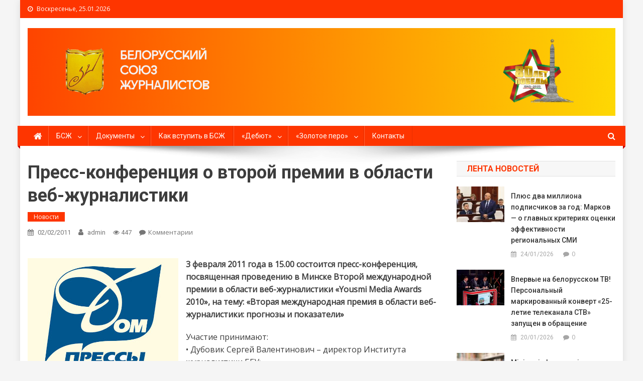

--- FILE ---
content_type: text/html; charset=UTF-8
request_url: http://bsj.by/2011/02/press-konferenciya-o-vtoroj-premii-v-oblasti-veb-zhurnalistiki/
body_size: 16119
content:
<!doctype html>
<html lang="ru-RU">
<head>
<meta charset="UTF-8">
<meta name="viewport" content="width=device-width, initial-scale=1">
<link rel="profile" href="http://gmpg.org/xfn/11">

<title>Пресс-конференция о второй премии в области веб-журналистики &#8212; Белорусский союз журналистов</title>
<link rel='dns-prefetch' href='//fonts.googleapis.com' />
<link rel='dns-prefetch' href='//s.w.org' />
<link rel="alternate" type="application/rss+xml" title="Белорусский союз журналистов &raquo; Лента" href="http://bsj.by/feed/" />
<link rel="alternate" type="application/rss+xml" title="Белорусский союз журналистов &raquo; Лента комментариев" href="http://bsj.by/comments/feed/" />
<link rel="alternate" type="application/rss+xml" title="Белорусский союз журналистов &raquo; Лента комментариев к &laquo;Пресс-конференция о второй премии в области веб-журналистики&raquo;" href="http://bsj.by/2011/02/press-konferenciya-o-vtoroj-premii-v-oblasti-veb-zhurnalistiki/feed/" />
		<script type="text/javascript">
			window._wpemojiSettings = {"baseUrl":"https:\/\/s.w.org\/images\/core\/emoji\/12.0.0-1\/72x72\/","ext":".png","svgUrl":"https:\/\/s.w.org\/images\/core\/emoji\/12.0.0-1\/svg\/","svgExt":".svg","source":{"concatemoji":"http:\/\/bsj.by\/wp-includes\/js\/wp-emoji-release.min.js?ver=5.3"}};
			!function(e,a,t){var r,n,o,i,p=a.createElement("canvas"),s=p.getContext&&p.getContext("2d");function c(e,t){var a=String.fromCharCode;s.clearRect(0,0,p.width,p.height),s.fillText(a.apply(this,e),0,0);var r=p.toDataURL();return s.clearRect(0,0,p.width,p.height),s.fillText(a.apply(this,t),0,0),r===p.toDataURL()}function l(e){if(!s||!s.fillText)return!1;switch(s.textBaseline="top",s.font="600 32px Arial",e){case"flag":return!c([127987,65039,8205,9895,65039],[127987,65039,8203,9895,65039])&&(!c([55356,56826,55356,56819],[55356,56826,8203,55356,56819])&&!c([55356,57332,56128,56423,56128,56418,56128,56421,56128,56430,56128,56423,56128,56447],[55356,57332,8203,56128,56423,8203,56128,56418,8203,56128,56421,8203,56128,56430,8203,56128,56423,8203,56128,56447]));case"emoji":return!c([55357,56424,55356,57342,8205,55358,56605,8205,55357,56424,55356,57340],[55357,56424,55356,57342,8203,55358,56605,8203,55357,56424,55356,57340])}return!1}function d(e){var t=a.createElement("script");t.src=e,t.defer=t.type="text/javascript",a.getElementsByTagName("head")[0].appendChild(t)}for(i=Array("flag","emoji"),t.supports={everything:!0,everythingExceptFlag:!0},o=0;o<i.length;o++)t.supports[i[o]]=l(i[o]),t.supports.everything=t.supports.everything&&t.supports[i[o]],"flag"!==i[o]&&(t.supports.everythingExceptFlag=t.supports.everythingExceptFlag&&t.supports[i[o]]);t.supports.everythingExceptFlag=t.supports.everythingExceptFlag&&!t.supports.flag,t.DOMReady=!1,t.readyCallback=function(){t.DOMReady=!0},t.supports.everything||(n=function(){t.readyCallback()},a.addEventListener?(a.addEventListener("DOMContentLoaded",n,!1),e.addEventListener("load",n,!1)):(e.attachEvent("onload",n),a.attachEvent("onreadystatechange",function(){"complete"===a.readyState&&t.readyCallback()})),(r=t.source||{}).concatemoji?d(r.concatemoji):r.wpemoji&&r.twemoji&&(d(r.twemoji),d(r.wpemoji)))}(window,document,window._wpemojiSettings);
		</script>
		<style type="text/css">
img.wp-smiley,
img.emoji {
	display: inline !important;
	border: none !important;
	box-shadow: none !important;
	height: 1em !important;
	width: 1em !important;
	margin: 0 .07em !important;
	vertical-align: -0.1em !important;
	background: none !important;
	padding: 0 !important;
}
</style>
	<link rel='stylesheet' id='wp-block-library-css'  href='http://bsj.by/wp-includes/css/dist/block-library/style.min.css?ver=5.3' type='text/css' media='all' />
<link rel='stylesheet' id='wp-pagenavi-css'  href='http://bsj.by/wp-content/plugins/wp-pagenavi/pagenavi-css.css?ver=2.70' type='text/css' media='all' />
<link rel='stylesheet' id='news-portal-fonts-css'  href='https://fonts.googleapis.com/css?family=Roboto+Condensed%3A300italic%2C400italic%2C700italic%2C400%2C300%2C700%7CRoboto%3A300%2C400%2C400i%2C500%2C700%7CTitillium+Web%3A400%2C600%2C700%2C300&#038;subset=latin%2Clatin-ext' type='text/css' media='all' />
<link rel='stylesheet' id='font-awesome-css'  href='http://bsj.by/wp-content/themes/news-portal-pro/assets/library/font-awesome/css/font-awesome.min.css?ver=4.7.0' type='text/css' media='all' />
<link rel='stylesheet' id='lightslider-style-css'  href='http://bsj.by/wp-content/themes/news-portal-pro/assets/library/lightslider/css/lightslider.min.css?ver=1.1.6' type='text/css' media='all' />
<link rel='stylesheet' id='lightgallery-style-css'  href='http://bsj.by/wp-content/themes/news-portal-pro/assets/library/lightslider/css/lightgallery.min.css?ver=1.6.0' type='text/css' media='all' />
<link rel='stylesheet' id='news-portal-preloaders-css'  href='http://bsj.by/wp-content/themes/news-portal-pro/assets/css/np-preloaders.css?ver=1.0.4' type='text/css' media='all' />
<link rel='stylesheet' id='animate-css'  href='http://bsj.by/wp-content/themes/news-portal-pro/assets/library/animate/animate.min.css?ver=3.5.1' type='text/css' media='all' />
<link rel='stylesheet' id='news-portal-pro-style-css'  href='http://bsj.by/wp-content/themes/news-portal-pro/style.css?ver=5.3' type='text/css' media='all' />
<style id='news-portal-pro-style-inline-css' type='text/css'>
.category-button.np-cat-6234 a{background:#fe3500}
.category-button.np-cat-6234 a:hover{background:#cc0300}
.np-block-title .np-cat-6234{color:#fe3500}
.category-button.np-cat-37 a{background:#fe3500}
.category-button.np-cat-37 a:hover{background:#cc0300}
.np-block-title .np-cat-37{color:#fe3500}
.category-button.np-cat-36 a{background:#fe3500}
.category-button.np-cat-36 a:hover{background:#cc0300}
.np-block-title .np-cat-36{color:#fe3500}
.category-button.np-cat-6240 a{background:#00a9e0}
.category-button.np-cat-6240 a:hover{background:#0077ae}
.np-block-title .np-cat-6240{color:#00a9e0}
.category-button.np-cat-9 a{background:#fe3500}
.category-button.np-cat-9 a:hover{background:#cc0300}
.np-block-title .np-cat-9{color:#fe3500}
.category-button.np-cat-6236 a{background:#fe3500}
.category-button.np-cat-6236 a:hover{background:#cc0300}
.np-block-title .np-cat-6236{color:#fe3500}
.category-button.np-cat-6235 a{background:#fe3500}
.category-button.np-cat-6235 a:hover{background:#cc0300}
.np-block-title .np-cat-6235{color:#fe3500}
.category-button.np-cat-1 a{background:#fe3500}
.category-button.np-cat-1 a:hover{background:#cc0300}
.np-block-title .np-cat-1{color:#fe3500}
.category-button.np-cat-28 a{background:#fe3500}
.category-button.np-cat-28 a:hover{background:#cc0300}
.np-block-title .np-cat-28{color:#fe3500}
.navigation .nav-links a,.bttn,button,input[type=button],input[type=reset],input[type=submit],.navigation .nav-links a:hover,.bttn:hover,button,input[type=button]:hover,input[type=reset]:hover,input[type=submit]:hover,.widget_search .search-submit,.edit-link .post-edit-link,.reply .comment-reply-link,.np-top-header-wrap,.np-header-menu-wrapper,.home #masthead.default .np-home-icon a,.np-home-icon a:hover,#site-navigation ul li:hover>a,#site-navigation ul li.current-menu-item>a,#site-navigation ul li.current_page_item>a,#site-navigation ul li.current-menu-ancestor>a,.np-header-menu-wrapper::before,.np-header-menu-wrapper::after,.np-header-search-wrapper .search-form-main .search-submit,.layout1-ticker .lSSlideOuter.vertical .lSAction>a:hover,.layout1-ticker .ticker-caption,.news_portal_featured_slider .np-featured-slider-section .lSAction>a:hover,.news_portal_slider .np-slider .lSAction>a:hover,.news_portal_featured_slider .lSSlideOuter .lSPager.lSpg>li:hover a,.news_portal_featured_slider .lSSlideOuter .lSPager.lSpg>li.active a,.news_portal_slider .np-slider .lSSlideOuter .lSPager.lSpg>li:hover a,.news_portal_slider .np-slider .lSSlideOuter .lSPager.lSpg>li.active a,.news_portal_default_tabbed ul.widget-tabs li,.news_portal_default_tabbed ul.widget-tabs li.ui-tabs-active,.news_portal_default_tabbed ul.widget-tabs li:hover,.news_portal_carousel .carousel-nav-action .carousel-controls:hover,.news_portal_social_media .social-link a,.news_portal_social_media .social-link a:hover,.news_portal_social_media .layout2 .social-link a:hover,.news_portal_social_media .layout3 .social-link a:hover,.single-layout2 .post-on,.np-archive-more .np-button:hover,.error404 .page-title,.pnf-extra .pnf-button.btn,#np-scrollup,.woocommerce .price-cart:after,.woocommerce ul.products li.product .price-cart .button:hover,.woocommerce .widget_price_filter .ui-slider .ui-slider-range,.woocommerce .widget_price_filter .ui-slider .ui-slider-handle,.woocommerce .widget_price_filter .price_slider_wrapper .ui-widget-content,.woocommerce #respond input#submit,.woocommerce a.button,.woocommerce button.button,.woocommerce input.button,.woocommerce #respond input#submit.alt,.woocommerce a.button.alt,.woocommerce button.button.alt,.woocommerce input.button.alt,.added_to_cart.wc-forward,.woocommerce #respond input#submit:hover,.woocommerce a.button:hover,.woocommerce button.button:hover,.woocommerce input.button:hover,.woocommerce #respond input#submit.alt:hover,.woocommerce a.button.alt:hover,.woocommerce button.button.alt:hover,.woocommerce input.button.alt:hover,.woocommerce ul.products li.product .onsale,.woocommerce span.onsale,.woocommerce #respond input#submit.alt.disabled,.woocommerce #respond input#submit.alt.disabled:hover,.woocommerce #respond input#submit.alt:disabled,.woocommerce #respond input#submit.alt:disabled:hover,.woocommerce #respond input#submit.alt[disabled]:disabled,.woocommerce #respond input#submit.alt[disabled]:disabled:hover,.woocommerce a.button.alt.disabled,.woocommerce a.button.alt.disabled:hover,.woocommerce a.button.alt:disabled,.woocommerce a.button.alt:disabled:hover,.woocommerce a.button.alt[disabled]:disabled,.woocommerce a.button.alt[disabled]:disabled:hover,.woocommerce button.button.alt.disabled,.woocommerce button.button.alt.disabled:hover,.woocommerce button.button.alt:disabled,.woocommerce button.button.alt:disabled:hover,.woocommerce button.button.alt[disabled]:disabled,.woocommerce button.button.alt[disabled]:disabled:hover,.woocommerce input.button.alt.disabled,.woocommerce input.button.alt.disabled:hover,.woocommerce input.button.alt:disabled,.woocommerce input.button.alt:disabled:hover,.woocommerce input.button.alt[disabled]:disabled,.woocommerce input.button.alt[disabled]:disabled:hover,.format-video:before,.format-audio:before,.format-gallery:before{background:#fe3500}
.home #masthead.default .np-home-icon a,#masthead.default .np-home-icon a:hover,#site-navigation ul li:hover > a,#site-navigation ul li.current-menu-item > a,#site-navigation ul li.current_page_item > a,#site-navigation ul li.current-menu-ancestor > a,.news_portal_default_tabbed ul.widget-tabs li.ui-tabs-active,.news_portal_default_tabbed ul.widget-tabs li:hover{background:#cc0300}
.np-header-menu-block-wrap::before,.np-header-menu-block-wrap::after{border-right-color:#cc0300}
a,a:hover,a:focus,a:active,.widget a:hover,.widget a:hover::before,.widget li:hover::before,.entry-footer a:hover,.comment-author .fn .url:hover,#cancel-comment-reply-link,#cancel-comment-reply-link:before,.logged-in-as a,.home #masthead.layout1 .np-home-icon a,#masthead.layout1 .np-home-icon a:hover,#masthead.layout1 #site-navigation ul li:hover>a,#masthead.layout1 #site-navigation ul li.current-menu-item>a,#masthead.layout1 #site-navigation ul li.current_page_item>a,#masthead.layout1 #site-navigation ul li.current-menu-ancestor>a,#masthead.layout1 .search-main:hover,.np-slide-content-wrap .post-title a:hover,.news_portal_featured_posts .np-single-post .np-post-content .np-post-title a:hover,.news_portal_fullwidth_posts .np-single-post .np-post-title a:hover,.news_portal_block_posts .layout3 .np-primary-block-wrap .np-single-post .np-post-title a:hover,.news_portal_list_posts .np-single-post .np-post-title:hover,.news_portal_featured_posts .layout2 .featured-middle-section .np-single-post .np-post-title a:hover,.news_portal_carousel .np-single-post .np-post-content .np-post-title a:hover,.news_portal_featured_slider .np-featured-section .np-single-post .np-post-content .np-post-title a:hover,.news_portal_featured_posts .layout2 .featured-left-section .np-single-post .np-post-content .np-post-title a:hover,.news_portal_featured_posts .layout2 .featured-right-section .np-single-post .np-post-content .np-post-title a:hover,.news_portal_featured_posts .layout1 .np-single-post-wrap .np-post-content .np-post-title a:hover,.np-block-title,.widget-title,.page-header .page-title,.np-related-title,.np-post-review-section-wrapper .review-title,.np-pnf-latest-posts-wrapper .section-title,.np-post-meta span:hover,.np-post-meta span a:hover,.news_portal_featured_posts .layout2 .np-single-post-wrap .np-post-content .np-post-meta span:hover,.news_portal_featured_posts .layout2 .np-single-post-wrap .np-post-content .np-post-meta span a:hover,.np-post-title.small-size a:hover,.news_portal_carousel .layout3 .np-single-post .np-post-content .np-post-title a:hover,.single-layout2 .extra-meta .post-view::before,.single-layout2 .extra-meta .comments-link::before,.np-post-meta span.star-value,#top-footer .widget a:hover,#top-footer .widget a:hover:before,#footer-navigation ul li a:hover,.entry-title a:hover,.entry-meta span a:hover,.entry-meta span:hover,.review-content-wrapper .stars-count,.review-content-wrapper .review-percent,.woocommerce ul.products li.product .price,.woocommerce div.product p.price,.woocommerce div.product span.price,.woocommerce .woocommerce-message:before,.woocommerce div.product p.price ins,.woocommerce div.product span.price ins,.woocommerce div.product p.price del,.woocommerce .woocommerce-info:before,.np-slide-content-wrap .np-post-meta span:hover,.np-slide-content-wrap .np-post-meta span a:hover,.news_portal_featured_posts .np-single-post .np-post-meta span:hover,.news_portal_featured_posts .np-single-post .np-post-meta span a:hover,.news_portal_list_posts .np-single-post .np-post-meta span:hover,.news_portal_list_posts .np-single-post .np-post-meta span a:hover,.news_portal_featured_posts .layout2 .featured-middle-section .np-single-post .np-post-meta span:hover,.news_portal_featured_posts .layout2 .featured-middle-section .np-single-post .np-post-meta span a:hover,.news_portal_carousel .np-single-post .np-post-meta span:hover,.news_portal_carousel .np-single-post .np-post-meta span a:hover,.news_portal_featured_posts .layout1 .np-single-post-wrap .np-post-content .np-post-meta span:hover,.news_portal_featured_posts .layout1 .np-single-post-wrap .np-post-content .np-post-meta span a:hover#masthead #site-navigation ul > li:hover > .sub-toggle,#masthead #site-navigation ul > li.current-menu-item .sub-toggle,#masthead #site-navigation ul > li.current-menu-ancestor .sub-toggle{color:#fe3500}
.navigation .nav-links a,.bttn,button,input[type='button'],input[type='reset'],input[type='submit'],.widget_search .search-submit,.layout1-ticker .lSSlideOuter.vertical .lSAction>a:hover,.news_portal_slider .slider-layout1 .lSSlideOuter .lSPager.lSGallery li.active,.news_portal_slider .slider-layout1 .lSSlideOuter .lSPager.lSGallery li:hover,.news_portal_social_media .layout3 .social-link a:hover,.np-archive-more .np-button:hover,.woocommerce form .form-row.woocommerce-validated .select2-container,.woocommerce form .form-row.woocommerce-validated input.input-text,.woocommerce form .form-row.woocommerce-validated select{border-color:#fe3500}
.comment-list .comment-body,.np-header-search-wrapper .search-form-main,.woocommerce .woocommerce-info,.woocommerce .woocommerce-message{border-top-color:#fe3500}
.np-header-search-wrapper .search-form-main:before{border-bottom-color:#fe3500}
.layout1-ticker .ticker-caption:after,.np-breadcrumbs{border-left-color:#fe3500}
#colophon{background:#414141}
.site-title,.site-description{position:absolute;clip:rect(1px,1px,1px,1px)}
body{font-family:Open Sans;font-style:normal;font-size:16px;font-weight:regular;text-decoration:none;text-transform:none;line-height:1.6;color:#3d3d3d }
h1,.search-results .entry-title,.archive .entry-title,.single .entry-title,.entry-title{font-family:Roboto;font-style:normal;font-size:36px;font-weight:700;text-decoration:none;text-transform:none;line-height:1.3;color:#3d3d3d}
h2{font-family:Roboto;font-style:normal;font-size:30px;font-weight:700;text-decoration:none;text-transform:none;line-height:1.3;color:#3d3d3d}
h3{font-family:Roboto;font-style:normal;font-size:26px;font-weight:700;text-decoration:none;text-transform:none;line-height:1.3;color:#3d3d3d}
h4{font-family:Roboto;font-style:normal;font-size:16px;font-weight:700;text-decoration:none;text-transform:none;line-height:1.1;color:#3d3d3d}
h5{font-family:Roboto;font-style:normal;font-size:18px;font-weight:700;text-decoration:none;text-transform:none;line-height:1.3;color:#3d3d3d}
h6{font-family:Roboto;font-style:normal;font-size:16px;font-weight:700;text-decoration:none;text-transform:none;line-height:1.3;color:#3d3d3d}
#site-navigation ul li a{font-family:Roboto;font-style:normal;font-size:14px;font-weight:400;text-decoration:none;text-transform:none;line-height:40px;color:#ffffff}
.np-header-menu-wrapper,.np-header-menu-wrapper::before,.np-header-menu-wrapper::after,#site-navigation ul.sub-menu,#site-navigation ul.children,#masthead.layout2 .np-header-menu-block-wrap{background-color:#fe3500}
.np-header-menu-block-wrap::before,.np-header-menu-block-wrap::after{border-right-color:#cc0300}
.np-header-search-wrapper .search-main,.np-home-icon a,#masthead .menu-toggle{color:#ffffff}
@media (max-width:768px){#site-navigation,.main-small-navigation li.current-menu-item > .sub-toggle i{background:#fe3500 !important}}
</style>
<link rel='stylesheet' id='news-portal-responsive-style-css'  href='http://bsj.by/wp-content/themes/news-portal-pro/assets/css/np-responsive.css?ver=1.0.0' type='text/css' media='all' />
<script type='text/javascript' src='http://bsj.by/wp-includes/js/jquery/jquery.js?ver=1.12.4-wp'></script>
<script type='text/javascript' src='http://bsj.by/wp-includes/js/jquery/jquery-migrate.min.js?ver=1.4.1'></script>
<link rel='https://api.w.org/' href='http://bsj.by/wp-json/' />
<link rel="EditURI" type="application/rsd+xml" title="RSD" href="http://bsj.by/xmlrpc.php?rsd" />
<link rel="wlwmanifest" type="application/wlwmanifest+xml" href="http://bsj.by/wp-includes/wlwmanifest.xml" /> 
<meta name="generator" content="WordPress 5.3" />
<link rel="canonical" href="http://bsj.by/2011/02/press-konferenciya-o-vtoroj-premii-v-oblasti-veb-zhurnalistiki/" />
<link rel='shortlink' href='http://bsj.by/?p=1335' />
<link rel="alternate" type="application/json+oembed" href="http://bsj.by/wp-json/oembed/1.0/embed?url=http%3A%2F%2Fbsj.by%2F2011%2F02%2Fpress-konferenciya-o-vtoroj-premii-v-oblasti-veb-zhurnalistiki%2F" />
<link rel="alternate" type="text/xml+oembed" href="http://bsj.by/wp-json/oembed/1.0/embed?url=http%3A%2F%2Fbsj.by%2F2011%2F02%2Fpress-konferenciya-o-vtoroj-premii-v-oblasti-veb-zhurnalistiki%2F&#038;format=xml" />
<link rel="pingback" href="http://bsj.by/xmlrpc.php">
<link href='//fonts.googleapis.com/css?family=Open+Sans%3Aregular%7CRoboto%3A700%2C400&subset=latin%2Ccyrillic-ext%2Cgreek-ext%2Cgreek%2Cvietnamese%2Clatin-ext%2Ccyrillic%2Ckhmer%2Cdevanagari%2Carabic%2Chebrew%2Ctelugu' rel='stylesheet' type='text/css'>
<style type="text/css" id="custom-background-css">
body.custom-background { background-color: #f5f5f5; }
</style>
	<link rel="icon" href="http://bsj.by/wp-content/uploads/2020/07/fav-155x140.jpg" sizes="32x32" />
<link rel="icon" href="http://bsj.by/wp-content/uploads/2020/07/fav.jpg" sizes="192x192" />
<link rel="apple-touch-icon-precomposed" href="http://bsj.by/wp-content/uploads/2020/07/fav.jpg" />
<meta name="msapplication-TileImage" content="http://bsj.by/wp-content/uploads/2020/07/fav.jpg" />
		<style type="text/css" id="wp-custom-css">
			.news_portal_block_posts .layout1 .np-secondary-block-wrap .np-single-post:last-child {
	display: none;
}

.news_portal_block_posts .layout1 .np-secondary-block-wrap .np-single-post:nth-child(3n) {
	display: none;
}		</style>
		</head>

<body class="post-template-default single single-post postid-1335 single-format-standard custom-background wp-custom-logo group-blog right-sidebar boxed_layout single-layout1 menu-shadow-on np-image-zoomin">

	
<div id="page" class="site">
	<div class="np-top-header-wrap"><div class="mt-container">		<div class="np-top-left-section-wrapper">
			<div class="date-section">Воскресенье, 25.01.2026</div>
					</div><!-- .np-top-left-section-wrapper -->
		<div class="np-top-right-section-wrapper">
					</div><!-- .np-top-right-section-wrapper -->
</div><!-- .mt-container --></div><!-- .np-top-header-wrap -->
	<header id="masthead" class="site-header default" role="banner">

	<div class="np-logo-section-wrapper">
		<div class="mt-container">
			<div class="site-branding">
				<a href="http://bsj.by/" class="custom-logo-link" rel="home"><img width="2454" height="368" src="http://bsj.by/wp-content/uploads/2025/03/cropped-Frame-114.png" class="custom-logo" alt="Белорусский союз журналистов" srcset="http://bsj.by/wp-content/uploads/2025/03/cropped-Frame-114.png 2454w, http://bsj.by/wp-content/uploads/2025/03/cropped-Frame-114-300x45.png 300w, http://bsj.by/wp-content/uploads/2025/03/cropped-Frame-114-840x126.png 840w, http://bsj.by/wp-content/uploads/2025/03/cropped-Frame-114-768x115.png 768w, http://bsj.by/wp-content/uploads/2025/03/cropped-Frame-114-1536x230.png 1536w, http://bsj.by/wp-content/uploads/2025/03/cropped-Frame-114-2048x307.png 2048w" sizes="(max-width: 2454px) 100vw, 2454px" /></a>
									<p class="site-title"><a href="http://bsj.by/" rel="home">Белорусский союз журналистов</a></p>
							</div><!-- .site-branding -->

			<div class="np-header-ads-area">
							</div><!-- .np-header-ads-area -->
		</div><!-- .mt-container -->
	</div><!-- .np-logo-section-wrapper -->

	<div id="np-menu-wrap" class="np-header-menu-wrapper">
		<div class="np-header-menu-block-wrap">
			<div class="mt-container">
										<div class="np-home-icon">
							<a href="http://bsj.by/" rel="home"> <i class="fa fa-home"> </i> </a>
						</div><!-- .np-home-icon -->
				                <a href="javascript:void(0)" class="menu-toggle hide"> <i class="fa fa-navicon"> </i> </a>
				<nav id="site-navigation" class="main-navigation" role="navigation">
					<div class="menu-glavnoe-menyu-container"><ul id="primary-menu" class="menu"><li id="menu-item-9322" class="menu-item menu-item-type-post_type menu-item-object-page menu-item-has-children menu-item-9322"><a href="http://bsj.by/bszh/">БСЖ</a>
<ul class="sub-menu">
	<li id="menu-item-9323" class="menu-item menu-item-type-post_type menu-item-object-page menu-item-9323"><a href="http://bsj.by/bszh/ustav-2/">Устав</a></li>
	<li id="menu-item-9324" class="menu-item menu-item-type-post_type menu-item-object-page menu-item-9324"><a href="http://bsj.by/bszh/ustav/">Структура</a></li>
	<li id="menu-item-9325" class="menu-item menu-item-type-post_type menu-item-object-page menu-item-9325"><a href="http://bsj.by/bszh/kodeks/">Кодекс</a></li>
</ul>
</li>
<li id="menu-item-9327" class="menu-item menu-item-type-post_type menu-item-object-page menu-item-has-children menu-item-9327"><a href="http://bsj.by/normativnye-dokumenty/">Документы</a>
<ul class="sub-menu">
	<li id="menu-item-9328" class="menu-item menu-item-type-post_type menu-item-object-page menu-item-9328"><a href="http://bsj.by/normativnye-dokumenty/zakon-o-smi-17-iyulya-2008-goda/">Закон о СМИ Республики Беларусь (17 июля 2018 г.)</a></li>
	<li id="menu-item-9329" class="menu-item menu-item-type-post_type menu-item-object-page menu-item-9329"><a href="http://bsj.by/normativnye-dokumenty/ukaz-65-6-fevralya-2009-goda/">Указ №65 (6 февраля 2009 г.)</a></li>
	<li id="menu-item-9330" class="menu-item menu-item-type-post_type menu-item-object-page menu-item-9330"><a href="http://bsj.by/normativnye-dokumenty/zakon-o-reklame-10-maya-2007-goda/">Закон о рекламе (10 мая 2007 г.)</a></li>
	<li id="menu-item-9331" class="menu-item menu-item-type-post_type menu-item-object-page menu-item-9331"><a href="http://bsj.by/normativnye-dokumenty/ukaz-60-1-fevralya-2010-goda/">Указ №60 (1 февраля 2010 г.)</a></li>
</ul>
</li>
<li id="menu-item-9347" class="menu-item menu-item-type-post_type menu-item-object-page menu-item-9347"><a href="http://bsj.by/kak-vstupit-v-bszh/">Как вступить в БСЖ</a></li>
<li id="menu-item-9386" class="menu-item menu-item-type-post_type menu-item-object-page menu-item-has-children menu-item-9386"><a href="http://bsj.by/debyut/">&#171;Дебют&#187;</a>
<ul class="sub-menu">
	<li id="menu-item-9438" class="menu-item menu-item-type-post_type menu-item-object-page menu-item-9438"><a href="http://bsj.by/debyut-2/pobediteli-2018-goda/">Победители 2018 года</a></li>
	<li id="menu-item-9437" class="menu-item menu-item-type-post_type menu-item-object-page menu-item-9437"><a href="http://bsj.by/debyut-2/pobediteli-2019-goda/">Победители 2019 года</a></li>
	<li id="menu-item-9436" class="menu-item menu-item-type-post_type menu-item-object-page menu-item-9436"><a href="http://bsj.by/debyut-2/pobediteli-2020-goda/">Победители 2020 года</a></li>
	<li id="menu-item-10512" class="menu-item menu-item-type-post_type menu-item-object-page menu-item-10512"><a href="http://bsj.by/debyut-2/pobediteli-2021-goda/">Победители 2021 года</a></li>
	<li id="menu-item-12090" class="menu-item menu-item-type-post_type menu-item-object-page menu-item-12090"><a href="http://bsj.by/debyut-2/pobediteli-2022-goda/">Победители 2022 года</a></li>
	<li id="menu-item-13160" class="menu-item menu-item-type-post_type menu-item-object-page menu-item-13160"><a href="http://bsj.by/debyut-2/pobediteli-2023/">Победители 2023 года</a></li>
</ul>
</li>
<li id="menu-item-9326" class="menu-item menu-item-type-post_type menu-item-object-page menu-item-has-children menu-item-9326"><a href="http://bsj.by/bszh/zolotoe-pero/">«Золотое перо»</a>
<ul class="sub-menu">
	<li id="menu-item-9383" class="menu-item menu-item-type-post_type menu-item-object-page menu-item-9383"><a href="http://bsj.by/bszh/zolotoe-pero/pobediteli-2018-goda/">Победители 2018 года</a></li>
	<li id="menu-item-9384" class="menu-item menu-item-type-post_type menu-item-object-page menu-item-9384"><a href="http://bsj.by/bszh/zolotoe-pero/pobediteli-2019-goda/">Победители 2019 года</a></li>
	<li id="menu-item-9385" class="menu-item menu-item-type-post_type menu-item-object-page menu-item-9385"><a href="http://bsj.by/bszh/zolotoe-pero/pobediteli-2020-goda/">Победители 2020 года</a></li>
	<li id="menu-item-9874" class="menu-item menu-item-type-post_type menu-item-object-page menu-item-9874"><a href="http://bsj.by/bszh/zolotoe-pero/pobediteli-2021-goda/">Победители 2021 года</a></li>
	<li id="menu-item-11478" class="menu-item menu-item-type-post_type menu-item-object-page menu-item-11478"><a href="http://bsj.by/bszh/zolotoe-pero/pobediteli-2022-goda/">Победители 2022 года</a></li>
	<li id="menu-item-12824" class="menu-item menu-item-type-post_type menu-item-object-page menu-item-12824"><a href="http://bsj.by/bszh/zolotoe-pero/pobediteli-2023-goda/">Победители 2023 года</a></li>
	<li id="menu-item-13606" class="menu-item menu-item-type-post_type menu-item-object-page menu-item-13606"><a href="http://bsj.by/bszh/zolotoe-pero/pobediteli-2024-goda/">Победители 2024 года</a></li>
	<li id="menu-item-15084" class="menu-item menu-item-type-post_type menu-item-object-page menu-item-15084"><a href="http://bsj.by/bszh/zolotoe-pero/pobediteli-2025/">Победители 2025 года</a></li>
</ul>
</li>
<li id="menu-item-9332" class="menu-item menu-item-type-post_type menu-item-object-page menu-item-9332"><a href="http://bsj.by/bszh/kontakty/">Контакты</a></li>
</ul></div>				</nav><!-- #site-navigation -->

									<div class="np-header-search-wrapper">
		                <span class="search-main"><i class="fa fa-search"></i></span>
		                <div class="search-form-main np-clearfix">
			                <form role="search" method="get" class="search-form" action="http://bsj.by/">
				<label>
					<span class="screen-reader-text">Найти:</span>
					<input type="search" class="search-field" placeholder="Поиск&hellip;" value="" name="s" />
				</label>
				<input type="submit" class="search-submit" value="Поиск" />
			</form>			            </div>
					</div><!-- .np-header-search-wrapper -->
							</div><!-- .mt-container -->
		</div><!-- .np-header-menu-block-wrap -->
	</div><!-- .np-header-menu-wrapper -->

</header><!-- .site-header -->
	

	
	<div id="content" class="site-content">
		<div class="mt-container">
			
	<div id="primary" class="content-area primary_">
		<main id="main" class="site-main" role="main">

		


	<header class="entry-header">
		<h1 class="entry-title">Пресс-конференция о второй премии в области веб-журналистики</h1>		<div class="post-cats-list">
							<span class="category-button np-cat-1"><a href="http://bsj.by/category/news/">Новости</a></span>
					</div>
		<div class="entry-meta">
			<span class="posted-on"> <a href="http://bsj.by/2011/02/press-konferenciya-o-vtoroj-premii-v-oblasti-veb-zhurnalistiki/" rel="bookmark"><time class="entry-date published" datetime="2011-02-02T14:40:34+02:00">02/02/2011</time><time class="updated" datetime="2011-02-02T17:12:53+02:00">02/02/2011</time></a></span><span class="byline">  <span class="author vcard"><a class="url fn n" href="http://bsj.by/author/admin/">admin</a></span></span><span class="post-view">447</span><span class="comments-link"><a href="http://bsj.by/2011/02/press-konferenciya-o-vtoroj-premii-v-oblasti-veb-zhurnalistiki/#respond">Комментарии<span class="screen-reader-text"> on Пресс-конференция о второй премии в области веб-журналистики</span></a></span>		</div><!-- .entry-meta -->
	</header><!-- .entry-header -->

<script type="text/javascript">(function() {
  if (window.pluso)if (typeof window.pluso.start == "function") return;
  if (window.ifpluso==undefined) { window.ifpluso = 1;
    var d = document, s = d.createElement('script'), g = 'getElementsByTagName';
    s.type = 'text/javascript'; s.charset='UTF-8'; s.async = true;
    s.src = ('https:' == window.location.protocol ? 'https' : 'http')  + '://share.pluso.ru/pluso-like.js';
    var h=d[g]('body')[0];
    h.appendChild(s);
  }})();</script>
<div class="pluso" data-background="transparent" data-options="big,square,line,horizontal,counter,theme=08" data-services="vkontakte,odnoklassniki,facebook,twitter,email"></div><!-- .social links -->


    <br></<br>
	
	
					
	

	<div class="entry-content">
		<p><a href="http://bsj.by/2011/02/press-konferenciya-o-vtoroj-premii-v-oblasti-veb-zhurnalistiki/88a/" rel="attachment wp-att-1338"><img src="http://bsj.by/wp-content/uploads/2011/02/88a.jpg" alt="" title="88a" width="300" height="225" class="alignleft size-full wp-image-1338" srcset="http://bsj.by/wp-content/uploads/2011/02/88a.jpg 300w, http://bsj.by/wp-content/uploads/2011/02/88a-136x102.jpg 136w, http://bsj.by/wp-content/uploads/2011/02/88a-133x100.jpg 133w" sizes="(max-width: 300px) 100vw, 300px" /></a><a href="http://bsj.by/2011/01/anons-obshhestvennogo-press-centra-doma-pressy/84a/" rel="attachment wp-att-1295"></a><strong>3 февраля 2011 года в 15.00 состоится пресс-конференция, посвященная проведению в Минске Второй международной премии в области веб-журналистики «Yousmi Media Awards 2010», на тему: «Вторая международная премия в области веб-журналистики: прогнозы и показатели»</strong></p>
<p>Участие принимают:<br />
•	Дубовик Сергей Валентинович – директор Института журналистики БГУ;<br />
•	Градюшко Александр Александрович – куратор специальности «Журналистика (веб-журналистика)» Института журналистики БГУ;<br />
•	Мисюля Денис – директор компании «Современные Медиа Системы»;<br />
•	члены жюри 2009 и 2010 годов. <span id="more-1335"></span></p>
<p>Информация о премии:<br />
Yousmi Media Awards – первая международная премия в области веб-журналистики. В 2011 году премия будет проводиться во второй раз. Главный приз второй премии по веб-журналистике – 1000 долларов США – получит лучший автор. Он будет выбран профессиональным жюри из числа всех участников, которые предоставят на премию хотя бы одну работу.<br />
Yousmi Media Awards  – одно из самых значимых событий в русскоязычном сегменте  сети интернет среди журналистов, специалистов по PR, фотографов и писателей, работающих в интернет-медиа.<br />
Yousmi Media Awards – это своеобразный рейтинг, благодаря которому ежегодно будут выбираться лучшие из веб-журналистов, фотографов, писателей и специалистов по PR. </p>
<p>Обладатели статуэток будут определены в 11 номинациях, среди которых «Лучший журналист», «Лучший фотограф», «Лучшее видео» (new!), «Блогер года» (Best Blog Belarus (3B) &#8212; new!), «Персона года» (new!), «Лучший интернет-сайт СМИ и интернет-изданий» и др.</p>
<p><em>Пресс-центр Дома прессы (Минск, ул. Б. Хмельницкого 10А, второй этаж), <a href="http://www.dompressy.by">www.dompressy.by</a><br />
Аккредитация по тел.: 287-16-28, 287-17-90.<br />
Приглашаем принять участие!</em></p>
	</div><!-- .entry-content -->

	<footer class="entry-footer">
			</footer><!-- .entry-footer -->
<br>
<script type="text/javascript">(function() {
  if (window.pluso)if (typeof window.pluso.start == "function") return;
  if (window.ifpluso==undefined) { window.ifpluso = 1;
    var d = document, s = d.createElement('script'), g = 'getElementsByTagName';
    s.type = 'text/javascript'; s.charset='UTF-8'; s.async = true;
    s.src = ('https:' == window.location.protocol ? 'https' : 'http')  + '://share.pluso.ru/pluso-like.js';
    var h=d[g]('body')[0];
    h.appendChild(s);
  }})();</script>
<div class="pluso" data-background="transparent" data-options="big,square,line,horizontal,counter,theme=08" data-services="vkontakte,odnoklassniki,facebook,twitter,email"></div><!-- .social links -->
<br>

</article>


<!-- #post-1335 --><span class="tags-links">Теги: <a href="http://bsj.by/tag/yousmi-media-awards-2010/" rel="tag">Yousmi Media Awards 2010</a> <a href="http://bsj.by/tag/veb-zhurnalistika/" rel="tag">веб-журналистика</a></span>            <script type="text/javascript">
                var los = Math.floor(Math.random() * links.length);
                document.write (links[los]);
            </script>


<div class="np-related-section-wrapper"><h2 class="np-related-title np-clearfix">Читайте также:</h2><div class="np-related-posts-wrap np-clearfix">				<div class="np-single-post np-clearfix">
					<div class="np-post-thumb">
						<a href="http://bsj.by/2013/05/press-konferenciyu-k-pervomu-syrnomu-festivalyu-pod-minskom/">
							<img width="300" height="207" src="http://bsj.by/wp-content/uploads/2011/02/88a-300x207.jpg" class="attachment-news-portal-block-medium size-news-portal-block-medium wp-post-image" alt="" />						</a>
					</div><!-- .np-post-thumb -->
					<div class="np-post-content">
						<h3 class="np-post-title small-size"><a href="http://bsj.by/2013/05/press-konferenciyu-k-pervomu-syrnomu-festivalyu-pod-minskom/">Пресс-конференцию к первому «Сырному фестивалю под Минском»</a></h3>
						<div class="np-post-meta">
							<span class="posted-on"> <a href="http://bsj.by/2013/05/press-konferenciyu-k-pervomu-syrnomu-festivalyu-pod-minskom/" rel="bookmark"><time class="entry-date published updated" datetime="2013-05-12T13:05:11+02:00">12/05/2013</time></a></span>						</div>
					</div><!-- .np-post-content -->
				</div><!-- .np-single-post -->
					<div class="np-single-post np-clearfix">
					<div class="np-post-thumb">
						<a href="http://bsj.by/2024/01/v-trende-iskrennost-predannost-i-vernost/">
							<img width="305" height="207" src="http://bsj.by/wp-content/uploads/2024/01/photo_2024-01-08_10-24-37-305x207.jpg" class="attachment-news-portal-block-medium size-news-portal-block-medium wp-post-image" alt="" srcset="http://bsj.by/wp-content/uploads/2024/01/photo_2024-01-08_10-24-37-305x207.jpg 305w, http://bsj.by/wp-content/uploads/2024/01/photo_2024-01-08_10-24-37-622x420.jpg 622w" sizes="(max-width: 305px) 100vw, 305px" />						</a>
					</div><!-- .np-post-thumb -->
					<div class="np-post-content">
						<h3 class="np-post-title small-size"><a href="http://bsj.by/2024/01/v-trende-iskrennost-predannost-i-vernost/">В тренде искренность, преданность и верность</a></h3>
						<div class="np-post-meta">
							<span class="posted-on"> <a href="http://bsj.by/2024/01/v-trende-iskrennost-predannost-i-vernost/" rel="bookmark"><time class="entry-date published updated" datetime="2024-01-08T09:27:30+02:00">08/01/2024</time></a></span>						</div>
					</div><!-- .np-post-content -->
				</div><!-- .np-single-post -->
					<div class="np-single-post np-clearfix">
					<div class="np-post-thumb">
						<a href="http://bsj.by/2011/12/v-breste-vyshla-kniga-o-byvshix-zhurnalistax-oblastnoj-gazety-zarya/">
							<img width="300" height="200" src="http://bsj.by/wp-content/uploads/2011/12/269a.jpg" class="attachment-news-portal-block-medium size-news-portal-block-medium wp-post-image" alt="" srcset="http://bsj.by/wp-content/uploads/2011/12/269a.jpg 300w, http://bsj.by/wp-content/uploads/2011/12/269a-140x93.jpg 140w" sizes="(max-width: 300px) 100vw, 300px" />						</a>
					</div><!-- .np-post-thumb -->
					<div class="np-post-content">
						<h3 class="np-post-title small-size"><a href="http://bsj.by/2011/12/v-breste-vyshla-kniga-o-byvshix-zhurnalistax-oblastnoj-gazety-zarya/">В Бресте вышла книга о бывших журналистах областной газеты &#171;Заря&#187;</a></h3>
						<div class="np-post-meta">
							<span class="posted-on"> <a href="http://bsj.by/2011/12/v-breste-vyshla-kniga-o-byvshix-zhurnalistax-oblastnoj-gazety-zarya/" rel="bookmark"><time class="entry-date published updated" datetime="2011-12-28T22:11:19+02:00">28/12/2011</time></a></span>						</div>
					</div><!-- .np-post-content -->
				</div><!-- .np-single-post -->
	</div><!-- .np-related-posts-wrap --></div><!-- .np-related-section-wrapper -->
<div id="comments" class="comments-area">

		<div id="respond" class="comment-respond">
		<h3 id="reply-title" class="comment-reply-title">Добавить комментарий <small><a rel="nofollow" id="cancel-comment-reply-link" href="/2011/02/press-konferenciya-o-vtoroj-premii-v-oblasti-veb-zhurnalistiki/#respond" style="display:none;">Отменить ответ</a></small></h3><form action="http://bsj.by/wp-comments-post.php" method="post" id="commentform" class="comment-form" novalidate><p class="comment-notes"><span id="email-notes">Ваш e-mail не будет опубликован.</span> Обязательные поля помечены <span class="required">*</span></p><p class="comment-form-comment"><label for="comment">Комментарий</label> <textarea id="comment" name="comment" cols="45" rows="8" maxlength="65525" required="required"></textarea></p><p class="comment-form-author"><label for="author">Имя <span class="required">*</span></label> <input id="author" name="author" type="text" value="" size="30" maxlength="245" required='required' /></p>
<p class="comment-form-email"><label for="email">E-mail <span class="required">*</span></label> <input id="email" name="email" type="email" value="" size="30" maxlength="100" aria-describedby="email-notes" required='required' /></p>
<p class="comment-form-url"><label for="url">Сайт</label> <input id="url" name="url" type="url" value="" size="30" maxlength="200" /></p>
<p class="form-submit"><input name="submit" type="submit" id="submit" class="submit" value="Отправить комментарий" /> <input type='hidden' name='comment_post_ID' value='1335' id='comment_post_ID' />
<input type='hidden' name='comment_parent' id='comment_parent' value='0' />
</p><p style="display: none;"><input type="hidden" id="akismet_comment_nonce" name="akismet_comment_nonce" value="c89d89254a" /></p><p style="display: none !important;"><label>&#916;<textarea name="ak_hp_textarea" cols="45" rows="8" maxlength="100"></textarea></label><input type="hidden" id="ak_js" name="ak_js" value="142"/><script>document.getElementById( "ak_js" ).setAttribute( "value", ( new Date() ).getTime() );</script></p></form>	</div><!-- #respond -->
	
</div><!-- #comments -->



		</main><!-- #main -->
	</div><!-- #primary -->

	
	<aside id="secondary" class="widget-area secondary_" role="complementary">
		<section id="news_portal_recent_posts-2" class="widget news_portal_recent_posts">            <div class="np-recent-posts-wrapper">
                <h4 class="widget-title">Лента новостей</h4><ul>                            <li>
                                <div class="np-single-post np-clearfix ">
                                    <div class="np-post-thumb">
                                        <a href="http://bsj.by/2026/01/plyus-dva-milliona-podpischikov-za-god-markov-o-glavnyh-kriteriyah-otsenki-effektivnosti-regionalnyh-smi/">
                                            <figure><img width="136" height="102" src="http://bsj.by/wp-content/uploads/2026/01/IMG_7199-136x102.jpeg" class="attachment-news-portal-block-thumb size-news-portal-block-thumb wp-post-image" alt="" /></figure>
                                        </a>
                                    </div><!-- .np-post-thumb -->
                                    <div class="np-post-content">
                                        <h3 class="np-post-title small-size"><a href="http://bsj.by/2026/01/plyus-dva-milliona-podpischikov-za-god-markov-o-glavnyh-kriteriyah-otsenki-effektivnosti-regionalnyh-smi/">Плюс два миллиона подписчиков за год: Марков — о главных критериях оценки эффективности региональных СМИ</a></h3>
                                        <div class="np-post-meta">
                                            <span class="posted-on"> <a href="http://bsj.by/2026/01/plyus-dva-milliona-podpischikov-za-god-markov-o-glavnyh-kriteriyah-otsenki-effektivnosti-regionalnyh-smi/" rel="bookmark"><time class="entry-date published updated" datetime="2026-01-24T09:58:48+02:00">24/01/2026</time></a></span>                                            <span class="comments-link"><a href="http://bsj.by/2026/01/plyus-dva-milliona-podpischikov-za-god-markov-o-glavnyh-kriteriyah-otsenki-effektivnosti-regionalnyh-smi/#respond">0 </a></span>                                                                                    </div>
                                    </div><!-- .np-post-content -->
                                </div><!-- .np-single-post -->
                            </li>
                                            <li>
                                <div class="np-single-post np-clearfix ">
                                    <div class="np-post-thumb">
                                        <a href="http://bsj.by/2026/01/vpervye-na-belorusskom-tv-personalnyj-markirovannyj-konvert-25-letie-telekanala-stv-zapushhen-v-obrashhenie/">
                                            <figure><img width="136" height="102" src="http://bsj.by/wp-content/uploads/2026/01/IMG_7080-136x102.jpeg" class="attachment-news-portal-block-thumb size-news-portal-block-thumb wp-post-image" alt="" /></figure>
                                        </a>
                                    </div><!-- .np-post-thumb -->
                                    <div class="np-post-content">
                                        <h3 class="np-post-title small-size"><a href="http://bsj.by/2026/01/vpervye-na-belorusskom-tv-personalnyj-markirovannyj-konvert-25-letie-telekanala-stv-zapushhen-v-obrashhenie/">Впервые на белорусском ТВ! Персональный маркированный конверт «25-летие телеканала СТВ» запущен в обращение</a></h3>
                                        <div class="np-post-meta">
                                            <span class="posted-on"> <a href="http://bsj.by/2026/01/vpervye-na-belorusskom-tv-personalnyj-markirovannyj-konvert-25-letie-telekanala-stv-zapushhen-v-obrashhenie/" rel="bookmark"><time class="entry-date published updated" datetime="2026-01-20T08:36:05+02:00">20/01/2026</time></a></span>                                            <span class="comments-link"><a href="http://bsj.by/2026/01/vpervye-na-belorusskom-tv-personalnyj-markirovannyj-konvert-25-letie-telekanala-stv-zapushhen-v-obrashhenie/#respond">0 </a></span>                                                                                    </div>
                                    </div><!-- .np-post-content -->
                                </div><!-- .np-single-post -->
                            </li>
                                            <li>
                                <div class="np-single-post np-clearfix ">
                                    <div class="np-post-thumb">
                                        <a href="http://bsj.by/2026/01/ministr-infarmatsyi-pavinshavau-kalektyu-rup-vydavetstva-belarus-sa-105-goddzem-z-dnya-zasnavannya/">
                                            <figure><img width="136" height="102" src="http://bsj.by/wp-content/uploads/2026/01/IMG_6999-136x102.jpeg" class="attachment-news-portal-block-thumb size-news-portal-block-thumb wp-post-image" alt="" /></figure>
                                        </a>
                                    </div><!-- .np-post-thumb -->
                                    <div class="np-post-content">
                                        <h3 class="np-post-title small-size"><a href="http://bsj.by/2026/01/ministr-infarmatsyi-pavinshavau-kalektyu-rup-vydavetstva-belarus-sa-105-goddzem-z-dnya-zasnavannya/">Міністр інфармацыі павіншаваў калектыў РУП «Выдавецтва «Беларусь» са 105-годдзем з дня заснавання</a></h3>
                                        <div class="np-post-meta">
                                            <span class="posted-on"> <a href="http://bsj.by/2026/01/ministr-infarmatsyi-pavinshavau-kalektyu-rup-vydavetstva-belarus-sa-105-goddzem-z-dnya-zasnavannya/" rel="bookmark"><time class="entry-date published updated" datetime="2026-01-19T10:00:44+02:00">19/01/2026</time></a></span>                                            <span class="comments-link"><a href="http://bsj.by/2026/01/ministr-infarmatsyi-pavinshavau-kalektyu-rup-vydavetstva-belarus-sa-105-goddzem-z-dnya-zasnavannya/#respond">0 </a></span>                                                                                    </div>
                                    </div><!-- .np-post-content -->
                                </div><!-- .np-single-post -->
                            </li>
                                            <li>
                                <div class="np-single-post np-clearfix ">
                                    <div class="np-post-thumb">
                                        <a href="http://bsj.by/2026/01/prezident-belarusi-aleksandr-lukashenko-pozdravil-kollektiv-selskoj-gazety-s-105-letiem/">
                                            <figure><img width="136" height="102" src="http://bsj.by/wp-content/uploads/2026/01/IMG_6998-136x102.jpeg" class="attachment-news-portal-block-thumb size-news-portal-block-thumb wp-post-image" alt="" /></figure>
                                        </a>
                                    </div><!-- .np-post-thumb -->
                                    <div class="np-post-content">
                                        <h3 class="np-post-title small-size"><a href="http://bsj.by/2026/01/prezident-belarusi-aleksandr-lukashenko-pozdravil-kollektiv-selskoj-gazety-s-105-letiem/">Президент Беларуси Александр Лукашенко поздравил коллектив «Сельской газеты» с 105-летием</a></h3>
                                        <div class="np-post-meta">
                                            <span class="posted-on"> <a href="http://bsj.by/2026/01/prezident-belarusi-aleksandr-lukashenko-pozdravil-kollektiv-selskoj-gazety-s-105-letiem/" rel="bookmark"><time class="entry-date published" datetime="2026-01-15T09:53:48+02:00">15/01/2026</time><time class="updated" datetime="2026-01-19T09:54:51+02:00">19/01/2026</time></a></span>                                            <span class="comments-link"><a href="http://bsj.by/2026/01/prezident-belarusi-aleksandr-lukashenko-pozdravil-kollektiv-selskoj-gazety-s-105-letiem/#respond">0 </a></span>                                                                                    </div>
                                    </div><!-- .np-post-content -->
                                </div><!-- .np-single-post -->
                            </li>
                                            <li>
                                <div class="np-single-post np-clearfix ">
                                    <div class="np-post-thumb">
                                        <a href="http://bsj.by/2026/01/poyavitsya-li-v-strane-bolshe-teleprogramm-na-belorusskom-yazyke/">
                                            <figure><img width="136" height="102" src="http://bsj.by/wp-content/uploads/2026/01/5cb43ec21835618f758b4612-136x102.jpg" class="attachment-news-portal-block-thumb size-news-portal-block-thumb wp-post-image" alt="" /></figure>
                                        </a>
                                    </div><!-- .np-post-thumb -->
                                    <div class="np-post-content">
                                        <h3 class="np-post-title small-size"><a href="http://bsj.by/2026/01/poyavitsya-li-v-strane-bolshe-teleprogramm-na-belorusskom-yazyke/">Появится ли в стране больше телепрограмм на белорусском языке?</a></h3>
                                        <div class="np-post-meta">
                                            <span class="posted-on"> <a href="http://bsj.by/2026/01/poyavitsya-li-v-strane-bolshe-teleprogramm-na-belorusskom-yazyke/" rel="bookmark"><time class="entry-date published updated" datetime="2026-01-13T16:30:52+02:00">13/01/2026</time></a></span>                                            <span class="comments-link"><a href="http://bsj.by/2026/01/poyavitsya-li-v-strane-bolshe-teleprogramm-na-belorusskom-yazyke/#respond">0 </a></span>                                                                                    </div>
                                    </div><!-- .np-post-content -->
                                </div><!-- .np-single-post -->
                            </li>
                                            <li>
                                <div class="np-single-post np-clearfix ">
                                    <div class="np-post-thumb">
                                        <a href="http://bsj.by/2026/01/po-9-iz-10-vklyuchennym-televizoram-zhiteli-belarusi-smotreli-novogodnee-pozdravlenie-prezidenta/">
                                            <figure><img width="136" height="102" src="http://bsj.by/wp-content/uploads/2026/01/IMG_6649-136x102.jpeg" class="attachment-news-portal-block-thumb size-news-portal-block-thumb wp-post-image" alt="" /></figure>
                                        </a>
                                    </div><!-- .np-post-thumb -->
                                    <div class="np-post-content">
                                        <h3 class="np-post-title small-size"><a href="http://bsj.by/2026/01/po-9-iz-10-vklyuchennym-televizoram-zhiteli-belarusi-smotreli-novogodnee-pozdravlenie-prezidenta/">По 9 из 10 включенным телевизорам жители Беларуси смотрели новогоднее поздравление Президента</a></h3>
                                        <div class="np-post-meta">
                                            <span class="posted-on"> <a href="http://bsj.by/2026/01/po-9-iz-10-vklyuchennym-televizoram-zhiteli-belarusi-smotreli-novogodnee-pozdravlenie-prezidenta/" rel="bookmark"><time class="entry-date published updated" datetime="2026-01-07T14:01:44+02:00">07/01/2026</time></a></span>                                            <span class="comments-link"><a href="http://bsj.by/2026/01/po-9-iz-10-vklyuchennym-televizoram-zhiteli-belarusi-smotreli-novogodnee-pozdravlenie-prezidenta/#respond">0 </a></span>                                                                                    </div>
                                    </div><!-- .np-post-content -->
                                </div><!-- .np-single-post -->
                            </li>
                                            <li>
                                <div class="np-single-post np-clearfix ">
                                    <div class="np-post-thumb">
                                        <a href="http://bsj.by/2026/01/chto-gotovyat-na-stv-v-2026-godu/">
                                            <figure><img width="136" height="102" src="http://bsj.by/wp-content/uploads/2026/01/IMG_6648-136x102.jpeg" class="attachment-news-portal-block-thumb size-news-portal-block-thumb wp-post-image" alt="" /></figure>
                                        </a>
                                    </div><!-- .np-post-thumb -->
                                    <div class="np-post-content">
                                        <h3 class="np-post-title small-size"><a href="http://bsj.by/2026/01/chto-gotovyat-na-stv-v-2026-godu/">Что готовят на СТВ в 2026 году?</a></h3>
                                        <div class="np-post-meta">
                                            <span class="posted-on"> <a href="http://bsj.by/2026/01/chto-gotovyat-na-stv-v-2026-godu/" rel="bookmark"><time class="entry-date published updated" datetime="2026-01-07T13:57:35+02:00">07/01/2026</time></a></span>                                            <span class="comments-link"><a href="http://bsj.by/2026/01/chto-gotovyat-na-stv-v-2026-godu/#respond">0 </a></span>                                                                                    </div>
                                    </div><!-- .np-post-content -->
                                </div><!-- .np-single-post -->
                            </li>
                </ul>            </div><!-- .np-recent-posts-wrapper -->
    </section>	</aside><!-- #secondary -->
<center>		</div><!-- .mt-container -->
	</div><!-- #content -->

	<footer id="colophon" class="site-footer np-widget-bg-color" role="contentinfo">
<div id="top-footer" class="footer-widgets-wrapper footer_column_two np-clearfix">
    <div class="mt-container">
        <div class="footer-widgets-area np-clearfix">
            <div class="np-footer-widget-wrapper np-column-wrapper np-clearfix">
          		<div class="np-footer-widget wow fadeInLeft" data-wow-duration="0.5s">
          			<section id="custom_html-2" class="widget_text widget widget_custom_html"><h4 class="widget-title">Белорусский союз журналистов</h4><div class="textwidget custom-html-widget"><strong style="color:#ffffff">Председатель Правления:</strong><font style="color:#ffffff"> Кривошеев Андрей Евгеньевич</font>
<br />
<strong style="color:#ffffff">Первый заместитель Председателя Правления:</strong><font style="color:#ffffff"> 	Родовская Алёна Валерьевна </font>
<br />
<strong style="color:#ffffff"></strong><font style="color:#ffffff"> </font>
<!-- Yandex.Metrika counter -->
<script type="text/javascript">
   (function(m,e,t,r,i,k,a){m[i]=m[i]||function(){(m[i].a=m[i].a||[]).push(arguments)};
   m[i].l=1*new Date();k=e.createElement(t),a=e.getElementsByTagName(t)[0],k.async=1,k.src=r,a.parentNode.insertBefore(k,a)})
   (window, document, "script", "https://mc.yandex.ru/metrika/tag.js", "ym");

   ym(65947783, "init", {
        clickmap:true,
        trackLinks:true,
        accurateTrackBounce:true,
        webvisor:true
   });
</script>
<noscript><div><img src="https://mc.yandex.ru/watch/65947783" style="position:absolute; left:-9999px;" alt="" /></div></noscript>
<!-- /Yandex.Metrika counter --></div></section>          		</div>
      		                    <div class="np-footer-widget wow fadeInLeft" data-woww-duration="1s">
          		    <section id="custom_html-3" class="widget_text widget widget_custom_html"><h4 class="widget-title">Контакты</h4><div class="textwidget custom-html-widget"><strong style="color:#ffffff">220013, г.Минск, ул.Сурганова, 48а.</strong>
<font style="color:#ffffff"><br /><i class="fa fa-phone"></i>+375-17-373-24-72, 350-34-76 (секретариат)</font>
<font style="color:#ffffff"><br /><i class="fa fa-phone"></i>+375-17-379-29-67 (бухгалтерия)</font><br />
<font style="color:#fcfcfc"><i class="fa fa-envelope"></i> oobuj2020@gmail.com</font></div></section>          		</div>
                                                            </div><!-- .np-footer-widget-wrapper -->
        </div><!-- .footer-widgets-area -->
    </div><!-- .mt-container -->
</div><!-- .footer-widgets-wrapper --><div class="bottom-footer layout1 np-clearfix"><div class="mt-container">		<div class="site-info wow fadeInUp" data-wow-duration="0.5s" data-wow-delay="0.3s">
			<span class="np-copyright-text">
				© 2009-2024 Белорусский союз журналистов | Все права защищены			</span>
		</div><!-- .site-info -->
		<nav id="footer-navigation" class="footer-navigation" role="navigation">
			<button class="menu-toggle hide" aria-controls="footer-menu" aria-expanded="false">Footer Menu</button>
			<div id="footer-menu" class="menu"><ul>
<li class="page_item page-item-9210"><a href="http://bsj.by/">Главная NewsPortal</a></li>
<li class="page_item page-item-9427 page_item_has_children"><a href="http://bsj.by/debyut-2/">Дебют</a>
<ul class='children'>
	<li class="page_item page-item-9429"><a href="http://bsj.by/debyut-2/pobediteli-2018-goda/">Победители 2018 года</a></li>
	<li class="page_item page-item-9431"><a href="http://bsj.by/debyut-2/pobediteli-2019-goda/">Победители 2019 года</a></li>
	<li class="page_item page-item-9433"><a href="http://bsj.by/debyut-2/pobediteli-2020-goda/">Победители 2020 года</a></li>
	<li class="page_item page-item-10501"><a href="http://bsj.by/debyut-2/pobediteli-2021-goda/">Победители 2021 года</a></li>
	<li class="page_item page-item-12040"><a href="http://bsj.by/debyut-2/pobediteli-2022-goda/">Победители 2022 года</a></li>
	<li class="page_item page-item-13158"><a href="http://bsj.by/debyut-2/pobediteli-2023/">Победители 2023 года</a></li>
</ul>
</li>
<li class="page_item page-item-9340"><a href="http://bsj.by/kak-vstupit-v-bszh/">Как вступить в БСЖ</a></li>
<li class="page_item page-item-9374"><a href="http://bsj.by/debyut/">Положение о республиканском конкурсе молодых журналистов ОО «Белорусский союз журналистов» «Дебют»</a></li>
<li class="page_item page-item-111 page_item_has_children"><a href="http://bsj.by/bszh/">БСЖ</a>
<ul class='children'>
	<li class="page_item page-item-115"><a href="http://bsj.by/bszh/ustav-2/">Устав</a></li>
	<li class="page_item page-item-113"><a href="http://bsj.by/bszh/ustav/">Структура</a></li>
	<li class="page_item page-item-118"><a href="http://bsj.by/bszh/kodeks/">Кодекс</a></li>
	<li class="page_item page-item-122"><a href="http://bsj.by/bszh/kontakty/">Контакты</a></li>
	<li class="page_item page-item-7905 page_item_has_children"><a href="http://bsj.by/bszh/zolotoe-pero/">«Золотое перо»</a>
	<ul class='children'>
		<li class="page_item page-item-12815"><a href="http://bsj.by/bszh/zolotoe-pero/12815-2/">#12815 (без названия)</a></li>
		<li class="page_item page-item-9380"><a href="http://bsj.by/bszh/zolotoe-pero/pobediteli-2018-goda/">Победители 2018 года</a></li>
		<li class="page_item page-item-9378"><a href="http://bsj.by/bszh/zolotoe-pero/pobediteli-2019-goda/">Победители 2019 года</a></li>
		<li class="page_item page-item-9376"><a href="http://bsj.by/bszh/zolotoe-pero/pobediteli-2020-goda/">Победители 2020 года</a></li>
		<li class="page_item page-item-9870"><a href="http://bsj.by/bszh/zolotoe-pero/pobediteli-2021-goda/">Победители 2021 года</a></li>
		<li class="page_item page-item-11464"><a href="http://bsj.by/bszh/zolotoe-pero/pobediteli-2022-goda/">Победители 2022 года</a></li>
		<li class="page_item page-item-12817"><a href="http://bsj.by/bszh/zolotoe-pero/pobediteli-2023/">Победители 2023</a></li>
		<li class="page_item page-item-12822"><a href="http://bsj.by/bszh/zolotoe-pero/pobediteli-2023-goda/">Победители 2023 года</a></li>
		<li class="page_item page-item-13604"><a href="http://bsj.by/bszh/zolotoe-pero/pobediteli-2024-goda/">Победители 2024 года</a></li>
		<li class="page_item page-item-15081"><a href="http://bsj.by/bszh/zolotoe-pero/pobediteli-2025/">Победители 2025</a></li>
		<li class="page_item page-item-15079"><a href="http://bsj.by/bszh/zolotoe-pero/pobediteli-2025-goda/">Победители 2025 года</a></li>
	</ul>
</li>
</ul>
</li>
<li class="page_item page-item-505 page_item_has_children"><a href="http://bsj.by/normativnye-dokumenty/">Документы</a>
<ul class='children'>
	<li class="page_item page-item-510"><a href="http://bsj.by/normativnye-dokumenty/zakon-o-smi-17-iyulya-2008-goda/">Закон о СМИ Республики Беларусь (17 июля 2018 г.)</a></li>
	<li class="page_item page-item-518"><a href="http://bsj.by/normativnye-dokumenty/ukaz-65-6-fevralya-2009-goda/">Указ №65 (6 февраля 2009 г.)</a></li>
	<li class="page_item page-item-520"><a href="http://bsj.by/normativnye-dokumenty/zakon-o-reklame-10-maya-2007-goda/">Закон о рекламе (10 мая 2007 г.)</a></li>
	<li class="page_item page-item-522"><a href="http://bsj.by/normativnye-dokumenty/ukaz-60-1-fevralya-2010-goda/">Указ №60 (1 февраля 2010 г.)</a></li>
</ul>
</li>
</ul></div>
		</nav><!-- #site-navigation -->
</div><!-- .mt-container --></div> <!-- bottom-footer --></footer><!-- #colophon --><div id="np-scrollup" class="animated arrow-hide"><i class="fa fa-chevron-up"></i></div></div><!-- #page -->


<script type='text/javascript' src='http://bsj.by/wp-content/themes/news-portal-pro/assets/js/navigation.js?ver=1.0.4'></script>
<script type='text/javascript' src='http://bsj.by/wp-content/themes/news-portal-pro/assets/library/sticky/jquery.sticky.js?ver=20150416'></script>
<script type='text/javascript' src='http://bsj.by/wp-content/themes/news-portal-pro/assets/library/sticky/sticky-setting.js?ver=20150309'></script>
<script type='text/javascript' src='http://bsj.by/wp-content/themes/news-portal-pro/assets/js/skip-link-focus-fix.js?ver=1.0.4'></script>
<script type='text/javascript' src='http://bsj.by/wp-content/themes/news-portal-pro/assets/library/lightslider/js/lightslider.min.js?ver=1.1.6'></script>
<script type='text/javascript' src='http://bsj.by/wp-content/themes/news-portal-pro/assets/library/lightslider/js/lightgallery.min.js?ver=1.6.0'></script>
<script type='text/javascript' src='http://bsj.by/wp-includes/js/jquery/ui/core.min.js?ver=1.11.4'></script>
<script type='text/javascript' src='http://bsj.by/wp-includes/js/jquery/ui/widget.min.js?ver=1.11.4'></script>
<script type='text/javascript' src='http://bsj.by/wp-includes/js/jquery/ui/tabs.min.js?ver=1.11.4'></script>
<script type='text/javascript' src='http://bsj.by/wp-content/themes/news-portal-pro/assets/library/stickysidebar/theia-sticky-sidebar.js?ver=1.4.0'></script>
<script type='text/javascript' src='http://bsj.by/wp-content/themes/news-portal-pro/assets/library/wow/wow.min.js?ver=1.1.3'></script>
<script type='text/javascript'>
/* <![CDATA[ */
var WowOption = {"mode":"hide"};
/* ]]> */
</script>
<script type='text/javascript' src='http://bsj.by/wp-content/themes/news-portal-pro/assets/js/np-custom-scripts.js?ver=1.0.4'></script>
<script type='text/javascript' src='http://bsj.by/wp-includes/js/wp-embed.min.js?ver=5.3'></script>
</body>
</html></center>